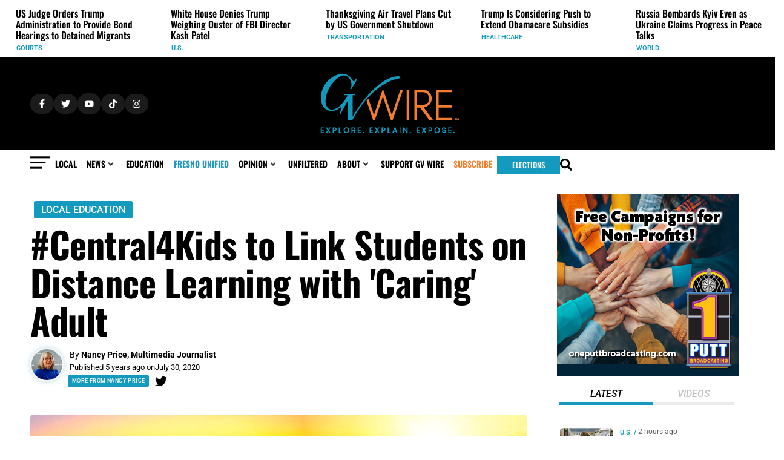

--- FILE ---
content_type: text/css; charset=UTF-8
request_url: https://gvwire.com/wp-content/uploads/essb-cache//essb-template-builder.css?ver=10.6
body_size: -309
content:
.essb_links.essb_template_usercustom .essb_icon:before { font-size: 18px!important; top: 9px !important; left:9px!important;}.essb_links.essb_template_usercustom .essb_icon { width:36px !important; height:36px!important;}.essb_links.essb_template_usercustom li.essb_link_facebook a { background-color: #3a579a!important; color:#fff!important;}.essb_links.essb_template_usercustom li.essb_link_facebook a:hover { background-color: #5875b8!important; color:#fff!important;}.essb_links.essb_template_usercustom li.essb_link_twitter a { background-color: #00abf0!important; color:#fff!important;}.essb_links.essb_template_usercustom li.essb_link_twitter a:hover { background-color: #1ec9ff!important; color:#fff!important;}.essb_links.essb_template_usercustom li.essb_link_linkedin a { background-color: #127bb6!important; color:#fff!important;}.essb_links.essb_template_usercustom li.essb_link_linkedin a:hover { background-color: #3099d4!important; color:#fff!important;}.essb_links.essb_template_usercustom li.essb_link_print a { background-color: #666!important; color:#fff!important;}.essb_links.essb_template_usercustom li.essb_link_print a:hover { background-color: #848484!important; color:#fff!important;}.essb_links.essb_template_usercustom li.essb_link_mail a { background-color: #666!important; color:#fff!important;}.essb_links.essb_template_usercustom li.essb_link_mail a:hover { background-color: #848484!important; color:#fff!important;}.essb_links.essb_template_usercustom li.essb_link_sms a { background-color: #4ea546!important; color:#fff!important;}.essb_links.essb_template_usercustom li.essb_link_sms a:hover { background-color: #6cc364!important; color:#fff!important;}.essb_links.essb_template_usercustom li.essb_link_sharebtn a { background-color: !important; color:#fff!important;}.essb_links.essb_template_usercustom li.essb_link_share a:hover { background-color: #1e!important; color:#fff!important;}.essb_links.essb_template_usercustom li.essb_link_copy a { background-color: !important; color:#fff!important;}.essb_links.essb_template_usercustom li.essb_link_copy a:hover { background-color: #1e!important; color:#fff!important;}

--- FILE ---
content_type: text/css; charset=UTF-8
request_url: https://gvwire.com/wp-content/uploads/elementor/css/post-25840.css?ver=1763423677
body_size: 220
content:
.elementor-25840 .elementor-element.elementor-element-43ae428{--display:flex;--flex-direction:column;--container-widget-width:100%;--container-widget-height:initial;--container-widget-flex-grow:0;--container-widget-align-self:initial;--flex-wrap-mobile:wrap;--gap:0px 0px;--row-gap:0px;--column-gap:0px;--margin-top:0px;--margin-bottom:0px;--margin-left:0px;--margin-right:0px;--padding-top:0px;--padding-bottom:0px;--padding-left:0px;--padding-right:0px;}.elementor-25840 .elementor-element.elementor-element-43ae428.e-con{--align-self:flex-start;}.elementor-25840 .elementor-element.elementor-element-4770731{--display:flex;--flex-direction:row;--container-widget-width:initial;--container-widget-height:100%;--container-widget-flex-grow:1;--container-widget-align-self:stretch;--flex-wrap-mobile:wrap;--margin-top:0px;--margin-bottom:0px;--margin-left:0px;--margin-right:0px;--padding-top:0px;--padding-bottom:0px;--padding-left:0px;--padding-right:0px;}.elementor-25840 .elementor-element.elementor-element-4555be8{--display:flex;--min-height:15px;--flex-direction:column;--container-widget-width:calc( ( 1 - var( --container-widget-flex-grow ) ) * 100% );--container-widget-height:initial;--container-widget-flex-grow:0;--container-widget-align-self:initial;--flex-wrap-mobile:wrap;--justify-content:flex-start;--align-items:flex-start;--margin-top:5px;--margin-bottom:0px;--margin-left:0px;--margin-right:0px;--padding-top:0px;--padding-bottom:0px;--padding-left:0px;--padding-right:0px;}.elementor-25840 .elementor-element.elementor-element-4555be8.e-con{--align-self:flex-start;--flex-grow:0;--flex-shrink:0;}.elementor-25840 .elementor-element.elementor-element-692434d{--display:flex;--flex-direction:column;--container-widget-width:100%;--container-widget-height:initial;--container-widget-flex-grow:0;--container-widget-align-self:initial;--flex-wrap-mobile:wrap;}.elementor-widget-heading .elementor-heading-title{font-family:var( --e-global-typography-primary-font-family ), Roboto;font-weight:var( --e-global-typography-primary-font-weight );color:var( --e-global-color-primary );}.elementor-25840 .elementor-element.elementor-element-3fd8f22{width:auto;max-width:auto;}.elementor-25840 .elementor-element.elementor-element-3fd8f22 > .elementor-widget-container{margin:0px 0px 0px 0px;}.elementor-25840 .elementor-element.elementor-element-3fd8f22 .elementor-heading-title{font-family:"Roboto", Roboto;font-size:12px;font-weight:600;color:var( --e-global-color-primary );}.elementor-25840 .elementor-element.elementor-element-87abd43{--display:flex;--flex-direction:row;--container-widget-width:initial;--container-widget-height:100%;--container-widget-flex-grow:1;--container-widget-align-self:stretch;--flex-wrap-mobile:wrap;--gap:0px 0px;--row-gap:0px;--column-gap:0px;--background-transition:0.3s;--border-radius:10px 10px 10px 10px;--margin-top:-5px;--margin-bottom:0px;--margin-left:0px;--margin-right:0px;--padding-top:0px;--padding-bottom:0px;--padding-left:0px;--padding-right:0px;}.elementor-25840 .elementor-element.elementor-element-f72247a{--display:flex;--flex-direction:column;--container-widget-width:calc( ( 1 - var( --container-widget-flex-grow ) ) * 100% );--container-widget-height:initial;--container-widget-flex-grow:0;--container-widget-align-self:initial;--flex-wrap-mobile:wrap;--justify-content:flex-start;--align-items:flex-start;--margin-top:5px;--margin-bottom:0px;--margin-left:0px;--margin-right:0px;--padding-top:0px;--padding-bottom:0px;--padding-left:0px;--padding-right:0px;}.elementor-25840 .elementor-element.elementor-element-f72247a.e-con{--align-self:flex-start;--flex-grow:0;--flex-shrink:0;}.elementor-widget-icon.elementor-view-stacked .elementor-icon{background-color:var( --e-global-color-primary );}.elementor-widget-icon.elementor-view-framed .elementor-icon, .elementor-widget-icon.elementor-view-default .elementor-icon{color:var( --e-global-color-primary );border-color:var( --e-global-color-primary );}.elementor-widget-icon.elementor-view-framed .elementor-icon, .elementor-widget-icon.elementor-view-default .elementor-icon svg{fill:var( --e-global-color-primary );}.elementor-25840 .elementor-element.elementor-element-3979f09 .elementor-icon-wrapper{text-align:center;}.elementor-25840 .elementor-element.elementor-element-3979f09.elementor-view-stacked .elementor-icon{background-color:#E6E6E6;}.elementor-25840 .elementor-element.elementor-element-3979f09.elementor-view-framed .elementor-icon, .elementor-25840 .elementor-element.elementor-element-3979f09.elementor-view-default .elementor-icon{color:#E6E6E6;border-color:#E6E6E6;}.elementor-25840 .elementor-element.elementor-element-3979f09.elementor-view-framed .elementor-icon, .elementor-25840 .elementor-element.elementor-element-3979f09.elementor-view-default .elementor-icon svg{fill:#E6E6E6;}.elementor-25840 .elementor-element.elementor-element-3979f09 .elementor-icon{font-size:39px;}.elementor-25840 .elementor-element.elementor-element-3979f09 .elementor-icon svg{height:39px;}.elementor-25840 .elementor-element.elementor-element-9ef9f4a{--display:flex;--flex-direction:column;--container-widget-width:100%;--container-widget-height:initial;--container-widget-flex-grow:0;--container-widget-align-self:initial;--flex-wrap-mobile:wrap;}.elementor-25840 .elementor-element.elementor-element-452da3c > .elementor-widget-container{margin:0px 0px 0px 0px;padding:0px 0px 0px 0px;}.elementor-25840 .elementor-element.elementor-element-452da3c.elementor-element{--align-self:flex-start;--order:99999 /* order end hack */;}.elementor-25840 .elementor-element.elementor-element-452da3c{text-align:left;}.elementor-25840 .elementor-element.elementor-element-452da3c .elementor-heading-title{font-family:"Oswald", Roboto;font-size:20px;font-weight:500;line-height:24px;color:var( --e-global-color-primary );}.jet-listing-item.single-jet-engine.elementor-page-25840 > .elementor{width:375px;margin-left:auto;margin-right:auto;}@media(max-width:767px){.elementor-25840 .elementor-element.elementor-element-f72247a{--width:10%;--align-items:center;--container-widget-width:calc( ( 1 - var( --container-widget-flex-grow ) ) * 100% );}.elementor-25840 .elementor-element.elementor-element-9ef9f4a{--width:100%;}}@media(min-width:768px){.elementor-25840 .elementor-element.elementor-element-4770731{--width:100%;}.elementor-25840 .elementor-element.elementor-element-4555be8{--width:5.4%;}.elementor-25840 .elementor-element.elementor-element-692434d{--width:85%;}.elementor-25840 .elementor-element.elementor-element-f72247a{--width:10.467%;}.elementor-25840 .elementor-element.elementor-element-9ef9f4a{--width:85%;}}

--- FILE ---
content_type: text/css; charset=UTF-8
request_url: https://gvwire.com/wp-content/uploads/elementor/css/post-102932.css?ver=1763423680
body_size: -233
content:
.elementor-102932 .elementor-element.elementor-element-acd2e15{--display:flex;}.elementor-102932 .elementor-element.elementor-element-63293bd > .elementor-widget-container > .jet-listing-grid > .jet-listing-grid__items, .elementor-102932 .elementor-element.elementor-element-63293bd > .jet-listing-grid > .jet-listing-grid__items{--columns:1;}.elementor-102932 .elementor-element.elementor-element-63293bd > .elementor-widget-container{margin:0px 0px 0px -15px;padding:0px 0px 0px 0px;}:is( .elementor-102932 .elementor-element.elementor-element-63293bd > .elementor-widget-container > .jet-listing-grid > .jet-listing-grid__items, .elementor-102932 .elementor-element.elementor-element-63293bd > .elementor-widget-container > .jet-listing-grid > .jet-listing-grid__slider > .jet-listing-grid__items > .slick-list > .slick-track, .elementor-102932 .elementor-element.elementor-element-63293bd > .elementor-widget-container > .jet-listing-grid > .jet-listing-grid__scroll-slider > .jet-listing-grid__items ) > .jet-listing-grid__item{padding-top:calc(0px / 2);padding-bottom:calc(0px / 2);}:is( .elementor-102932 .elementor-element.elementor-element-63293bd > .elementor-widget-container > .jet-listing-grid, .elementor-102932 .elementor-element.elementor-element-63293bd > .elementor-widget-container > .jet-listing-grid > .jet-listing-grid__slider, .elementor-102932 .elementor-element.elementor-element-63293bd > .elementor-widget-container > .jet-listing-grid > .jet-listing-grid__scroll-slider ) > .jet-listing-grid__items.grid-collapse-gap{margin-top:calc( 0px / -2);margin-bottom:calc( 0px / -2);}

--- FILE ---
content_type: text/css; charset=UTF-8
request_url: https://gvwire.com/wp-content/uploads/elementor/css/post-155233.css?ver=1763423679
body_size: -32
content:
.elementor-155233 .elementor-element.elementor-element-8c22a37{--display:flex;}.elementor-widget-image .widget-image-caption{color:var( --e-global-color-text );font-family:var( --e-global-typography-text-font-family ), Roboto;font-weight:var( --e-global-typography-text-font-weight );}.elementor-155233 .elementor-element.elementor-element-e251edc > .elementor-widget-container{margin:0px 0px 18px 0px;}.elementor-155233 .elementor-element.elementor-element-e251edc.elementor-element{--align-self:flex-start;}.elementor-155233 .elementor-element.elementor-element-e251edc{text-align:left;}.elementor-155233 .elementor-element.elementor-element-e251edc img{width:100%;max-width:100%;height:75px;object-fit:contain;object-position:center center;}.elementor-widget-heading .elementor-heading-title{font-family:var( --e-global-typography-primary-font-family ), Roboto;font-weight:var( --e-global-typography-primary-font-weight );color:var( --e-global-color-primary );}.elementor-155233 .elementor-element.elementor-element-d3d9f00{text-align:center;}.elementor-155233 .elementor-element.elementor-element-d3d9f00 .elementor-heading-title{font-family:"Roboto", Roboto;font-size:24px;font-weight:600;}.elementor-widget-button .elementor-button{background-color:var( --e-global-color-accent );font-family:var( --e-global-typography-accent-font-family ), Roboto;font-weight:var( --e-global-typography-accent-font-weight );}.elementor-155233 .elementor-element.elementor-element-995498b .elementor-button{background-color:var( --e-global-color-14354fc );font-family:"Roboto", Roboto;font-size:20px;font-weight:500;text-transform:uppercase;fill:var( --e-global-color-8c0792e );color:var( --e-global-color-8c0792e );}.elementor-155233 .elementor-element.elementor-element-995498b > .elementor-widget-container{margin:20px 0px 0px 0px;}#jet-popup-155233 .jet-popup__container{width:100%;}#jet-popup-155233 .jet-popup__inner{justify-content:flex-start;align-items:flex-end;}#jet-popup-155233 .jet-popup__container-inner{justify-content:flex-start;}@media(max-width:767px){.elementor-155233 .elementor-element.elementor-element-e251edc.elementor-element{--align-self:center;}.elementor-155233 .elementor-element.elementor-element-e251edc{text-align:center;}.elementor-155233 .elementor-element.elementor-element-d3d9f00 .elementor-heading-title{font-size:18px;line-height:1.3em;}}

--- FILE ---
content_type: text/css; charset=UTF-8
request_url: https://gvwire.com/wp-content/uploads/elementor/css/post-40708.css?ver=1763423674
body_size: -43
content:
.elementor-40708 .elementor-element.elementor-element-6b39ff46{--display:flex;--flex-direction:column;--container-widget-width:100%;--container-widget-height:initial;--container-widget-flex-grow:0;--container-widget-align-self:initial;--flex-wrap-mobile:wrap;}.elementor-widget-heading .elementor-heading-title{font-family:var( --e-global-typography-primary-font-family ), Roboto;font-weight:var( --e-global-typography-primary-font-weight );color:var( --e-global-color-primary );}.elementor-40708 .elementor-element.elementor-element-6af4772b > .elementor-widget-container{margin:5px 0px 5px 12px;padding:12px 0px 15px 2px;border-style:solid;border-width:0px 0px 2px 0px;border-radius:0px 0px 2px 0px;}.elementor-40708 .elementor-element.elementor-element-6af4772b{text-align:left;}.elementor-40708 .elementor-element.elementor-element-6af4772b .elementor-heading-title{font-family:"Roboto", Roboto;font-size:16px;font-weight:400;text-decoration:none;color:var( --e-global-color-8c0792e );}.elementor-40708 .elementor-element.elementor-element-26942109 > .elementor-widget-container{margin:5px 0px 5px 12px;padding:12px 0px 15px 2px;border-style:solid;border-width:0px 0px 2px 0px;border-radius:0px 0px 2px 0px;}.elementor-40708 .elementor-element.elementor-element-26942109{text-align:left;}.elementor-40708 .elementor-element.elementor-element-26942109 .elementor-heading-title{font-family:"Roboto", Roboto;font-size:16px;font-weight:400;text-decoration:none;color:var( --e-global-color-8c0792e );}.elementor-40708 .elementor-element.elementor-element-f344bb8 > .elementor-widget-container{margin:5px 0px 5px 12px;padding:12px 0px 15px 2px;border-style:solid;border-width:0px 0px 2px 0px;border-radius:0px 0px 2px 0px;}.elementor-40708 .elementor-element.elementor-element-f344bb8{text-align:left;}.elementor-40708 .elementor-element.elementor-element-f344bb8 .elementor-heading-title{font-family:"Roboto", Roboto;font-size:16px;font-weight:400;text-decoration:none;color:var( --e-global-color-8c0792e );}.elementor-40708 .elementor-element.elementor-element-899d376 > .elementor-widget-container{margin:5px 0px 5px 12px;padding:12px 0px 15px 2px;border-style:solid;border-width:0px 0px 2px 0px;border-radius:0px 0px 2px 0px;}.elementor-40708 .elementor-element.elementor-element-899d376{text-align:left;}.elementor-40708 .elementor-element.elementor-element-899d376 .elementor-heading-title{font-family:"Roboto", Roboto;font-size:16px;font-weight:400;text-decoration:none;color:var( --e-global-color-8c0792e );}.elementor-40708 .elementor-element.elementor-element-26f9fe0a > .elementor-widget-container{margin:5px 0px 5px 12px;padding:12px 0px 15px 2px;border-style:solid;border-width:0px 0px 2px 0px;border-radius:0px 0px 2px 0px;}.elementor-40708 .elementor-element.elementor-element-26f9fe0a{text-align:left;}.elementor-40708 .elementor-element.elementor-element-26f9fe0a .elementor-heading-title{font-family:"Roboto", Roboto;font-size:16px;font-weight:400;text-decoration:none;color:var( --e-global-color-8c0792e );}.elementor-40708 .elementor-element.elementor-element-479b3691 > .elementor-widget-container{margin:5px 0px 5px 12px;padding:12px 0px 15px 2px;border-style:solid;border-width:0px 0px 2px 0px;border-radius:0px 0px 2px 0px;}.elementor-40708 .elementor-element.elementor-element-479b3691{text-align:left;}.elementor-40708 .elementor-element.elementor-element-479b3691 .elementor-heading-title{font-family:"Roboto", Roboto;font-size:16px;font-weight:400;text-decoration:none;color:var( --e-global-color-8c0792e );}.elementor-40708 .elementor-element.elementor-element-9cfb684 > .elementor-widget-container{margin:5px 0px 5px 12px;padding:12px 0px 15px 2px;border-style:none;border-radius:0px 0px 2px 0px;}.elementor-40708 .elementor-element.elementor-element-9cfb684{text-align:left;}.elementor-40708 .elementor-element.elementor-element-9cfb684 .elementor-heading-title{font-family:"Roboto", Roboto;font-size:16px;font-weight:400;text-decoration:none;color:var( --e-global-color-8c0792e );}/* Start custom CSS for heading, class: .elementor-element-6af4772b */.elementor-40708 .elementor-element.elementor-element-6af4772b:hover .elementor-heading-title {
  color: #F57F2D;
}
.elementor-40708 .elementor-element.elementor-element-6af4772b a {
  text-decoration: none;
}/* End custom CSS */
/* Start custom CSS for heading, class: .elementor-element-26942109 */.elementor-40708 .elementor-element.elementor-element-26942109:hover .elementor-heading-title {
  color: #F57F2D;
}
.elementor-40708 .elementor-element.elementor-element-26942109 a {
  text-decoration: none;
}/* End custom CSS */
/* Start custom CSS for heading, class: .elementor-element-f344bb8 */.elementor-40708 .elementor-element.elementor-element-f344bb8:hover .elementor-heading-title {
  color: #F57F2D;
}
.elementor-40708 .elementor-element.elementor-element-f344bb8 a {
  text-decoration: none;
}/* End custom CSS */
/* Start custom CSS for heading, class: .elementor-element-899d376 */.elementor-40708 .elementor-element.elementor-element-899d376:hover .elementor-heading-title {
  color: #F57F2D;
}
.elementor-40708 .elementor-element.elementor-element-899d376 a {
  text-decoration: none;
}/* End custom CSS */
/* Start custom CSS for heading, class: .elementor-element-26f9fe0a */.elementor-40708 .elementor-element.elementor-element-26f9fe0a:hover .elementor-heading-title {
  color: #F57F2D;
}
.elementor-40708 .elementor-element.elementor-element-26f9fe0a a {
  text-decoration: none;
}/* End custom CSS */
/* Start custom CSS for heading, class: .elementor-element-479b3691 */.elementor-40708 .elementor-element.elementor-element-479b3691:hover .elementor-heading-title {
  color: #F57F2D;
}
.elementor-40708 .elementor-element.elementor-element-479b3691 a {
  text-decoration: none;
}/* End custom CSS */
/* Start custom CSS for heading, class: .elementor-element-9cfb684 */.elementor-40708 .elementor-element.elementor-element-9cfb684:hover .elementor-heading-title {
  color: #F57F2D;
}
.elementor-40708 .elementor-element.elementor-element-9cfb684 a {
  text-decoration: none;
}/* End custom CSS */